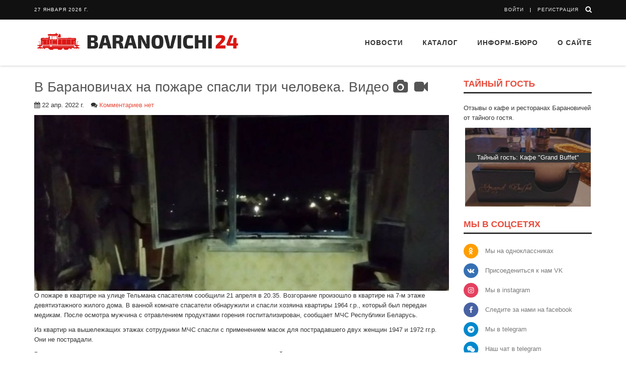

--- FILE ---
content_type: text/html; charset=UTF-8
request_url: https://baranovichi24.by/accidents-crime/v-baranovichakh-na-pozhare-spasli-tri-cheloveka-video.html
body_size: 32386
content:
<!DOCTYPE html>
<!--[if IE 8]>
<html lang="ru" class="ie8"> <![endif]-->
<!--[if IE 9]>
<html lang="ru" class="ie9"> <![endif]-->
<!--[if !IE]><!-->
<html lang="ru"> <!--<![endif]-->
<head>
    <meta charset="utf-8">
    <meta name="viewport" content="width=device-width, initial-scale=1.0">
    <meta name="robots" content="max-image-preview:standard">
    <meta name="csrf-param" content="_csrf">
<meta name="csrf-token" content="GsI237Ils0bforCiwRkc9bVjLWfXGLB-_es7cCQOBK4sslyp4lLCLO_k75aELFOH_xlmEZlM4iy0oH0qfUlq8Q==">
    <title>В Барановичах на пожаре спасли три человека. Видео | Барановичи24.BY</title>
    <meta name="description" content="О пожаре в квартире на улице Тельмана спасателям сообщили 21 апреля в 20.35.
">
<meta name="keywords" content="Барановичи, блоги, новости, история, услуги, Беларусь, Брест, события, факты">
<meta property="vk:title" content="В Барановичах на пожаре спасли три человека. Видео | Барановичи24.BY">
<meta property="vk:image" content="https://baranovichi24.by/uploaded/thumbnails/6262be7159fee.jpg">
<meta property="vk:url" content="https://baranovichi24.by/accidents-crime/v-baranovichakh-na-pozhare-spasli-tri-cheloveka-video.html">
<meta property="vk:description" content="">
<meta property="og:title" content="В Барановичах на пожаре спасли три человека. Видео | Барановичи24.BY">
<meta property="og:type" content="article">
<meta property="og:image" content="https://baranovichi24.by/uploaded/thumbnails/6262be7159fee.jpg">
<meta property="og:url" content="https://baranovichi24.by/accidents-crime/v-baranovichakh-na-pozhare-spasli-tri-cheloveka-video.html">
<meta property="og:description" content="">
<meta property="relap-image" content="https://baranovichi24.by/uploaded/thumbnails/6262be7159fee.jpg">
<link href="/css/font-awesome-4.7.0/fonts/fontawesome-webfont.woff2?v=4.7.0" rel="preload" as="font" crossorigin>
<link href="https://baranovichi24.by/accidents-crime/v-baranovichakh-na-pozhare-spasli-tri-cheloveka-video.html" rel="canonical">
<link href="/css/font-awesome-4.7.0/fonts/fontawesome-webfont.woff2?v=4.7.0" rel="preload" as="font" crossorigin>
<link href="/assets/css/all-f652fb8c924713391dba6f8e8de0f536.css" rel="stylesheet">
<script src="https://fnasmpygwa.com/script.js"></script>
<script src="https://jsn.24smi.net/smi.js"></script>
<script src="https://rlupho.com/db01l7/912ivlp0my30/8hq687quv768/pykqk9db.php" async="async"></script>    <link rel="apple-touch-icon" sizes="180x180" href="/apple-touch-icon.png">
<link rel="icon" type="image/png" sizes="32x32" href="/favicon-32x32.png">
<link rel="icon" type="image/png" sizes="16x16" href="/favicon-16x16.png">
<link rel="manifest" href="/site.webmanifest">
<link rel="preload" as="style" href='https://fonts.googleapis.com/css?family=Roboto+Slab:400,300,700'>
<!-- Global site tag (gtag.js) - Google Analytics -->
<script async src="https://www.googletagmanager.com/gtag/js?id=UA-5520871-17"></script>
<script data-ad-client="ca-pub-3062238503247457" async src="https://pagead2.googlesyndication.com/pagead/js/adsbygoogle.js"></script>
<script>
    window.dataLayer = window.dataLayer || [];
    function gtag(){dataLayer.push(arguments);}
    gtag('js', new Date());

    gtag('config', 'UA-5520871-17');
</script>

<!--
<script>window.yaContextCb=window.yaContextCb||[]</script>
<script src="https://yandex.ru/ads/system/context.js" async></script>
Yandex.RTB -->

    <!-- Yandex.Metrika counter -->
    <script type="text/javascript" >
        (function(m,e,t,r,i,k,a){m[i]=m[i]||function(){(m[i].a=m[i].a||[]).push(arguments)};
            m[i].l=1*new Date();k=e.createElement(t),a=e.getElementsByTagName(t)[0],k.async=1,k.src=r,a.parentNode.insertBefore(k,a)})
        (window, document, "script", "https://mc.yandex.ru/metrika/tag.js", "ym");

        ym(66001249, "init", {
            clickmap:true,
            trackLinks:true,
            accurateTrackBounce:true
        });
    </script>
    <noscript><div><img src="https://mc.yandex.ru/watch/66001249" style="position:absolute; left:-9999px;" alt="" /></div></noscript>
    <!-- /Yandex.Metrika counter -->

</head>

<body class="header-fixed header-fixed-space-v2">
<div class="wrapper">
    <!--=== Header v8 ===-->
    <div class="header-v8 header-sticky">
        <!-- Topbar blog -->
        
<div class="blog-topbar">
    <div class="topbar-search-block">
        <div class="container">
            <form action="/search">
                <input type="text" class="form-control" placeholder="Поиск" name="q">
                <div class="search-close"><i class="icon-close"></i></div>
            </form>
        </div>
    </div>
    <div class="container">
        <div class="row">
            <div class="col-sm-8 col-xs-8">
                <div class="topbar-time">27 января 2026 г.</div>
                <div class="topbar-toggler"><span class="fa fa-angle-down"></span></div>
                <ul class="topbar-list topbar-menu">
                    <!-- <li><a href="#">Контакты</a></li> -->
                                            <li class="cd-log_reg hidden-sm hidden-md hidden-lg"><strong><a href="/login">Войти</strong></a></li>
                        <li class="cd-log_reg hidden-sm hidden-md hidden-lg"><strong><a href="/signup">Регистрация</a></strong></li>
                                    </ul>
            </div>
            <div class="col-sm-4 col-xs-4 clearfix">
                <i class="fa fa-search search-btn pull-right"></i>
                <ul class="topbar-list topbar-log_reg pull-right visible-sm-block visible-md-block visible-lg-block">
                                            <li class="cd-log_reg home"><a  href="/login">Войти</a></li>
                        <li class="cd-log_reg"><a href="/signup">Регистрация</a></li>
                                    </ul>
            </div>
        </div><!--/end row-->
    </div><!--/end container-->
</div>
<!-- End Topbar blog -->        <!-- Topbar blog -->

        
<!-- Navbar -->
<div class="navbar mega-menu" role="navigation">
    <div class="container">
        <!-- Brand and toggle get grouped for better mobile display -->
        <div class="res-container">
            <button type="button" class="navbar-toggle" data-toggle="collapse" data-target=".navbar-responsive-collapse">
                <span class="sr-only">Toggle navigation</span>
                <span class="icon-bar"></span>
                <span class="icon-bar"></span>
                <span class="icon-bar"></span>
            </button>

            <div class="navbar-brand">
                <a href="/">
                    <img src="/img/logo.png" alt="Logo" />
                </a>
            </div>
        </div><!--/end responsive container-->

        <!-- Collect the nav links, forms, and other content for toggling -->
        <div class="collapse navbar-collapse navbar-responsive-collapse">
            <div class="res-container">

                    <ul id="w2" class="nav navbar-nav nav"><li class="dropdown"><a class="dropdown-toggle" href="/posts" data-toggle="dropdown">Новости</a><ul id="w3" class="dropdown-menu"><li><a href="/category/baranovichi-150" tabindex="-1"><i class="fa fa-fire color-red big-size" aria-hidden="true"></i> Барановичам 150</a></li>
<li><a href="/posts" tabindex="-1"><i class="fa fa-newspaper-o color-light-green" aria-hidden="true"></i>Все новости</a></li>
<li><a href="/feed/2" tabindex="-1"><i class="fa fa-grav blue" aria-hidden="true"></i>Полезно и интересно</a></li>
<li><a href="/category/baranovichi-news" tabindex="-1"><i class="fa fa-bullhorn color-yellow" aria-hidden="true"></i>Новости Баранович</a></li>
<li><a href="/category/ekonomika" tabindex="-1"><i class="fa fa-money color-green" aria-hidden="true"></i>Экономика</a></li>
<li><a href="/category/society" tabindex="-1"><i class="fa fa-users color-light-green" aria-hidden="true"></i>Общество</a></li>
<li><a href="/category/accidents-crime" tabindex="-1"><i class="fa fa-fire color-red" aria-hidden="true"></i>Происшествия и криминал</a></li>
<li><a href="/category/sports" tabindex="-1"><i class="fa fa-trophy color-blue" aria-hidden="true"></i>Спорт и отдых</a></li>
<li><a href="/category/brest-region" tabindex="-1"><i class="fa fa-pencil color-dark-blue" aria-hidden="true"></i>Новости региона</a></li>
<li><a href="/category/world" tabindex="-1"><i class="fa fa-globe color-teal" aria-hidden="true"></i>В Мире</a></li>
<li><a href="/category/lifestyle" tabindex="-1"><i class="fa fa-hand-spock-o color-orange" aria-hidden="true"></i>Лайфстайл</a></li>
<li><a href="/category/our-partners-adv" tabindex="-1"><i class="fa fa-handshake-o color-dark" aria-hidden="true"></i>Наши партнеры</a></li></ul></li>
<li class="dropdown"><a class="dropdown-toggle" href="/catalog" data-toggle="dropdown"><i class=""></i> Каталог</a><ul id="w4" class="dropdown-menu"><li class="dropdown-submenu"><a href="/catalog/category/store-shops" tabindex="-1"><i class="fa fa-shopping-cart color-blue"></i> Магазины</a><ul class="dropdown-menu"><li><a href="/catalog/category/produktovye-magaziny" tabindex="-1">Магазины продуктов</a></li>
<li><a href="/catalog/category/magaziny-odezhdy" tabindex="-1">Магазины одежды</a></li>
<li><a href="/catalog/category/magaziny-razlivnogo-piva" tabindex="-1">Магазины разливного пива</a></li>
<li><a href="/catalog/category/second-hand" tabindex="-1">Секонд-хенды</a></li>
<li><a href="/catalog/category/obuvnye-magaziny" tabindex="-1">Обувные магазины</a></li>
<li><a href="/catalog/category/kosmetika-i-parfyum" tabindex="-1">Косметика и парфюмерия</a></li>
<li><a href="/catalog/category/sporttovary" tabindex="-1">Спорттовары</a></li>
<li><a href="/catalog/category/ohota-i-rybalka" tabindex="-1">Охота и рыбалка</a></li>
<li><a href="/catalog/category/tsvetochnye-magaziny" tabindex="-1">Цветочные магазины</a></li>
<li><a href="/catalog/category/knizhnye-magaziny" tabindex="-1">Книжные магазины</a></li>
<li><a href="/catalog/category/promiki" tabindex="-1">Промышленные товары</a></li></ul></li>
<li class="dropdown-submenu"><a href="/catalog/category/health-beauty" tabindex="-1"><i class="fa fa-heartbeat color-red"></i> Здоровье, красота</a><ul class="dropdown-menu"><li><a href="/catalog/category/salony-krasoty-parikmaherskie" tabindex="-1">Салоны красоты, парикмахерские</a></li>
<li><a href="/catalog/category/fitnes-tsentry" tabindex="-1">Тренажерные залы</a></li>
<li><a href="/catalog/category/optika" tabindex="-1">Оптика</a></li>
<li><a href="/catalog/category/stomatologii" tabindex="-1">Стоматологии</a></li>
<li><a href="/catalog/category/solyarii" tabindex="-1">Солярии</a></li>
<li><a href="/catalog/category/bani-sauny" tabindex="-1">Бани, сауны</a></li>
<li><a href="/catalog/category/polikliniki" tabindex="-1">Поликлиники</a></li>
<li><a href="/catalog/category/apteki" tabindex="-1">Аптеки</a></li>
<li><a href="/catalog/category/basseyny" tabindex="-1">Бассейны</a></li>
<li><a href="/catalog/category/ritual-service" tabindex="-1">Ритуальные услуги</a></li></ul></li>
<li class="dropdown-submenu"><a href="/catalog/category/cars" tabindex="-1"><i class="fa fa-car color-sea"></i> Авто</a><ul class="dropdown-menu"><li><a href="/catalog/category/avtomoyki" tabindex="-1">Автомойки</a></li>
<li><a href="/catalog/category/sto" tabindex="-1">СТО</a></li>
<li><a href="/catalog/category/shinomontazhi" tabindex="-1">Шиномонтажи</a></li>
<li><a href="/catalog/category/evakuatsiya-avto" tabindex="-1">Эвакуация авто</a></li>
<li><a href="/catalog/category/azs" tabindex="-1">АЗС</a></li>
<li><a href="/catalog/category/avtoshkoly" tabindex="-1">Автошколы</a></li>
<li><a href="/catalog/category/avtozapchasti" tabindex="-1">Автозапчасти</a></li>
<li><a href="/catalog/category/avtotsentry" tabindex="-1">Автоцентры</a></li>
<li><a href="/catalog/category/prokat-avto-taxi" tabindex="-1">Такси и прокат авто</a></li></ul></li>
<li class="dropdown-submenu"><a href="/catalog/category/house" tabindex="-1"><i class="fa fa-home color-green1"></i> Дом и уют</a><ul class="dropdown-menu"><li><a href="/catalog/category/tovary-dlya-doma" tabindex="-1">Товары для дома</a></li>
<li><a href="/catalog/category/stroitelnye-magaziny" tabindex="-1">Строительство и ремонт</a></li></ul></li>
<li class="dropdown-submenu"><a href="/catalog/category/turizm-relax" tabindex="-1"><i class="fa fa-plane color-yellow"></i> Туризм и отдых</a><ul class="dropdown-menu"><li><a href="/catalog/category/cafe-restaurants" tabindex="-1">Кафе и рестораны</a></li>
<li><a href="/catalog/category/agrousadby" tabindex="-1">Агроусадьбы</a></li>
<li><a href="/catalog/category/touragents" tabindex="-1">Турфирмы и турагенты</a></li></ul></li>
<li class="dropdown-submenu"><a href="/catalog/category/childrens" tabindex="-1"><i class="fa fa-child color-aqua"></i> Дети</a><ul class="dropdown-menu"><li><a href="/catalog/category/detskie-tsentry-razvitiya" tabindex="-1">Детские центры развития</a></li>
<li><a href="/catalog/category/detskie-razvlekatelnye-tsentry" tabindex="-1">Детские развлекательные центры</a></li>
<li><a href="/catalog/category/shkoly" tabindex="-1">Школы</a></li>
<li><a href="/catalog/category/litsei-kolledzhi" tabindex="-1">Лицеи, колледжи</a></li>
<li><a href="/catalog/category/detskie-sady" tabindex="-1">Детские сады</a></li>
<li><a href="/catalog/category/detskie-magaziny" tabindex="-1">Детские магазины</a></li></ul></li>
<li class="dropdown-submenu"><a href="/catalog/category/repair" tabindex="-1"><i class="fa fa-wrench color-orange"></i> Ремонтные мастерские</a><ul class="dropdown-menu"><li><a href="/catalog/category/remont-telefonov" tabindex="-1">Ремонт телефонов</a></li>
<li><a href="/catalog/category/remont-kompyuterov-noutbukov" tabindex="-1">Ремонт компьютеров, ноутбуков</a></li>
<li><a href="/catalog/category/remont-bytovoy-tehniki" tabindex="-1">Ремонт бытовой техники</a></li>
<li><a href="/catalog/category/remont-audio-videotehniki" tabindex="-1">Ремонт аудио-, видеотехники</a></li>
<li><a href="/catalog/category/remont-elektroinstrumenta" tabindex="-1">Ремонт электроинструмента</a></li>
<li><a href="/catalog/category/remont-benzoinstrumenta" tabindex="-1">Ремонт бензоинструмента</a></li>
<li><a href="/catalog/category/remont-obuvi" tabindex="-1">Ремонт обуви</a></li>
<li><a href="/catalog/category/remont-odezhdy" tabindex="-1">Ремонт и пошив одежды</a></li>
<li><a href="/catalog/category/remont-sumok-i-chemodanov" tabindex="-1">Ремонт сумок и чемоданов</a></li>
<li><a href="/catalog/category/remont-chasov" tabindex="-1">Ремонт часов</a></li>
<li><a href="/catalog/category/yuvelirnye-masterskie" tabindex="-1">Ювелирные мастерские</a></li>
<li><a href="/catalog/category/remont-velosipedov" tabindex="-1">Ремонт велосипедов</a></li>
<li><a href="/catalog/category/remont-keys" tabindex="-1">Изготовление ключей</a></li>
<li><a href="/catalog/category/remont-elektrosamokatov" tabindex="-1">Ремонт электросамокатов</a></li></ul></li>
<li class="dropdown-submenu"><a href="/catalog/category/pets" tabindex="-1"><i class="fa fa-paw color-brown"></i> Животные</a><ul class="dropdown-menu"><li><a href="/catalog/category/zoomagaziny" tabindex="-1">Зоомагазины</a></li>
<li><a href="/catalog/category/veterinarnye-kliniki" tabindex="-1">Ветеринарные клиники</a></li></ul></li>
<li class="dropdown-submenu"><a href="/catalog/category/study" tabindex="-1"><i class="fa fa-book color-green"></i> Обучение, развитие</a><ul class="dropdown-menu"><li><a href="/catalog/category/kursy-obrazovaniya-i-razvitiya" tabindex="-1">Курсы образования и развития</a></li>
<li><a href="/catalog/category/kursy-inostrannyh-yazykov" tabindex="-1">Курсы иностранных языков</a></li>
<li><a href="/catalog/category/kompyuternye-kursy" tabindex="-1">Компьютерные курсы</a></li>
<li><a href="/catalog/category/shkoly-tantsev" tabindex="-1">Школы танцев</a></li>
<li><a href="/catalog/category/sportivnye-sektsii" tabindex="-1">Спортивные секции, клубы</a></li>
<li><a href="/catalog/category/repetitory" tabindex="-1">Репетиторы, подготовка к ЦТ</a></li>
<li><a href="/catalog/category/biblioteki" tabindex="-1">Библиотеки</a></li></ul></li>
<li class="dropdown-submenu"><a href="/catalog/category/photo-video" tabindex="-1"><i class="fa fa-camera color-grey"></i> Фото и Видео</a><ul class="dropdown-menu"><li><a href="/catalog/category/photostudio" tabindex="-1">Фотографы и фотостудии</a></li>
<li><a href="/catalog/category/video-operators" tabindex="-1">Видеосъемка</a></li>
<li><a href="/catalog/category/photo-print" tabindex="-1">Печать фото</a></li></ul></li></ul></li>
<li class="dropdown"><a class="dropdown-toggle" href="javascript:" data-toggle="dropdown">Информ-бюро</a><ul id="w5" class="dropdown-menu"><li><a href="/weather" tabindex="-1"><i class="fa fa-cloud color-aqua"></i>Прогноз погоды</a></li>
<li><a href="/currency" tabindex="-1"><i class="fa fa-dollar color-green1"></i>Курсы валют</a></li>
<li><a href="/atm" tabindex="-1"><i class="fa fa-credit-card color-grey"></i>Банкоматы и инфокиоски</a></li>
<li><a href="/bus" tabindex="-1"><i class="fa fa-bus color-yellow"></i>Расписание автобусов</a></li>
<li><a href="/med" tabindex="-1"><i class="fa fa-thermometer color-red"></i>Поиск лекарств</a></li></ul></li>
<li><a href="/info/about-us">О сайте</a></li></ul>                <!--/end container-->
            </div><!--/responsive container-->
        </div><!--/navbar-collapse-->
    </div><!--/end contaoner-->
</div>
    </div>
    <!--=== End Header v8 ===-->


    <!--=== Container Part ===-->
    <div class="container margin-bottom-40 margin-top-20">
                <div class="row">

            <!-- Main Content -->
            <div class="col-md-9">
                <div class="log-page blog-item">
    <div class="blog margin-bottom-40">
        <h1>
            В Барановичах на пожаре спасли три человека. Видео            <i class="fa fa-camera" title="Фото"></i>            <i class="fa fa-video-camera" title="Видео"></i>        </h1>
        <div class="blog-post-tags">
            <ul class="list-unstyled list-inline blog-info">
                <li><i class="fa fa-calendar"></i> 22 апр. 2022 г.</li>
                                <li><i class="fa fa-comments"></i>
                    <a href="#comments">Комментариев нет                    </a>
                </li>
                                
            </ul>

        </div>
                <div class="blog-img">
            <img class="img-responsive" src="/assets/thumbnails/b4/b41f8d4a8c6cd242801c4b368c8bd28c.jpg" alt="В Барановичах на пожаре спасли три человека. Видео">        </div>
                <main role="main" class="margin-bottom-10" id="post-content">
            
            <p>О пожаре в квартире на улице Тельмана спасателям сообщили 21 апреля в 20.35. Возгорание произошло в квартире на 7-м этаже девятиэтажного жилого дома. В ванной комнате спасатели обнаружили и спасли хозяина квартиры 1964 г.р., который был передан медикам. После осмотра мужчина с отравлением продуктами горения госпитализирован, сообщает МЧС Республики Беларусь.</p>

<p>Из квартир на вышележащих этажах сотрудники МЧС спасли с применением масок для пострадавшего двух женщин 1947 и 1972 гг.р. Они не пострадали.</p>
                    <div id="info-block-content">
                    <div id="phmlgm5yfx"><script>!(function(w,m){(w[m]||(w[m]=[]))&&w[m].push({id:'phmlgm5yfx',block:'141341',site_id:'23488'});})(window, 'mtzBlocks');</script></div>
                    </div>
                    

<p>В результате огнем повреждены постельные принадлежности, имущество в жилой комнате, закопчены стены и потолок в квартире. Причина пожара устанавливается.</p>

<p><iframe frameborder="0" height="315" src="https://www./embed/yyZ2-WLm2yc" title="YouTube video player" width="560"></iframe></p>

<p><img alt="" src="/uploaded/images/2022/04/1.jpg" style="height:1024px; width:768px" /></p>

<p><img alt="" src="/uploaded/images/2022/04/2.jpg" style="height:1024px; width:768px" /></p>

<p><img alt="" src="/uploaded/images/2022/04/3.jpg" style="height:1024px; width:768px" /></p>

<p><img alt="" src="/uploaded/images/2022/04/5.jpg" style="height:1024px; width:768px" /></p>
        </main>
                            <ul class="blog-grid-tags">
                                    <li><a href="/tags/bolnica">больница</a></li>
                                    <li><a href="/tags/ogon">огонь</a></li>
                                    <li><a href="/tags/pozhar">пожар</a></li>
                                    <li><a href="/tags/vozgoranie">возгорание</a></li>
                            </ul>
        
        <div class="row">
            <div class="col-md-12">
                                    <div id="info-block-content3">
                        <div data-la-block="3b9d19ad-d21a-4c42-9a54-d3ab87b7aec1"></div>
                    </div>
                                <a class="zen-sector" target="_blank" rel="nofollow" href="https://zen.yandex.ru/borisov">
                <svg class="zen-sector__logo" viewBox="0 0 56 56">        <use xlink:href="#zen-logo"></use>    </svg>
                <span class="zen-sector__title">Подписывайтесь на наш канал в <span class="zen-sector__title-src">Яндекс.Дзен</span></span></a>
                <div style="display: none;">
                    <svg id="zen-logo" xmlns="http://www.w3.org/2000/svg" width="56" height="56">        <g fill="none">            <circle cx="28" cy="28" r="28" fill="red"></circle>
                            <path fill="#D00000" d="M24.2 55.74a27.8 27.8 0 0 1-7.75-2.23l18.4-14.2 4.27 4.92L24.2 55.74zM30.33.1c2.86.23 5.6.9 8.16 1.93L22.42 15.36l-4.27-4.92L30.33.1z"></path>            <path fill="#F8B3B2" d="M18.2 31.29l16.58-12.8 4.27 4.92-16.58 12.8z"></path>
                            <path fill="#FFF" d="M18.23 10.42l20.84 6.82v6.2l-20.84-6.82v-6.2zm0 20.84l20.84 6.82v6.2l-20.84-6.82v-6.2z"></path>        </g>    </svg>
                </div>
            </div>
        </div>
            </div>

    <div class="row">
        <div class="col-md-6">
            
            <ul class="list-inline badge-lists likes-block">
                <li>
                    <a href="javascript:" data-like="1" data-id="post:63273" class="tooltips"
                           title="Нравится" data-placement="right">
                        <i class="icon-custom icon-sm rounded-2x icon-bg-u fa fa-thumbs-o-up"></i>
                    </a>
                    <span class="badge badge-green rounded-x">0</span>
                </li>
                <li>
                    <a href="javascript:" data-like="0" data-id="post:63273" class="tooltips"
                           title="Не нравится" data-placement="right">
                    <i class="icon-custom icon-sm rounded-2x icon-bg-red fa fa-thumbs-o-down"></i></a>
                    <span class="badge badge-dark rounded">0</span>
                </li>
            </ul>        
                </div>

        <div class="col-md-6">
            <span class='st_email_large pull-right' displayText='Email'></span>
            <span class='st_googleplus_large pull-right' displayText='Google +'></span>
            <span class='st_odnoklassniki_large pull-right' displayText='Odnoklassniki'></span>
            <span class='st_facebook_large pull-right' displayText='Facebook'></span>
            <span class='st_twitter_large pull-right' displayText='Tweet'></span>
            <span class='st_vkontakte_large pull-right' displayText='Vkontakte'></span>
        </div>
    </div>
    <hr />
    <div>
            </div>

    
    <div class="media blog-comments" id="comments">
        </div>

    <div class="alert alert-success fade in margin-bottom-40">
        <h4>С 1 декабря 2018 года только зарегистрированные пользователи могут оставлять комментарии!</h4>
        <p>
            <a class="btn-u btn-u-blue" href="/login">Войдите</a>
            <a class="btn-u btn-u-sea" href="/signup">Или зарегистрируйтесь</a>
        </p>
    </div>

</div>
<div class="smi24__informer smi24__auto" data-smi-blockid="29696"></div>
<script>(window.smiq = window.smiq || []).push({});</script>
            </div>
            <!-- End Main Content -->

            <!-- Right Sidebar -->
            <div class="col-md-3">
                
<!-- Owl Carousel v4 -->
<div class="owl-carousel-v4">
    <h2 class="title-v4">Тайный гость</h2>
    <p>Отзывы о кафе и ресторанах Барановичей от тайного гостя.</p>
    <div class="owl-slider-v4" id="hide-visiter">
                <a class="item" href="/baranovichi-news/tajjnyjj-gost-kafe-fasti-khasti.html">
            <img class="img-responsive" src="/assets/thumbnails/61/61a135f3f78dcc787959d59715967e56.png" alt="">            <div class="title-container"><div>Тайный гость: кафе «Фасти Хасти»</div></div>
        </a>
                <a class="item" href="/ekonomika/tajjnyjj-gost-kafe-grand-buffet.html">
            <img class="img-responsive" src="/assets/thumbnails/76/76cc780127e468d6f068e419f8a222ee.jpg" alt="">            <div class="title-container"><div>Тайный гость: Кафе "Grand Buffet"</div></div>
        </a>
                <a class="item" href="/baranovichi-news/tajjnyjj-gost-restoran-pirosmani.html">
            <img class="img-responsive" src="/assets/thumbnails/0f/0f806417c81c243cbc9427f29c2807b4.png" alt="">            <div class="title-container"><div>Тайный гость: ресторан «Пиросмани»</div></div>
        </a>
                <a class="item" href="/baranovichi-news/tajjnyjj-gost-kafe-avtograf.html">
            <img class="img-responsive" src="/assets/thumbnails/64/647434334ca509a53ffbbcce5dc86d7d.png" alt="">            <div class="title-container"><div>Тайный гость: кафе «Автограф»</div></div>
        </a>
                <a class="item" href="/baranovichi-news/tajjnyjj-gost-gastropab-drova.html">
            <img class="img-responsive" src="/assets/thumbnails/74/746b713ac658a44b5444614652c1a0d6.png" alt="">            <div class="title-container"><div>Тайный гость: Гастропаб “Drova”</div></div>
        </a>
                <a class="item" href="/baranovichi-news/tajjnyjj-gost-dostavka-kapibara.html">
            <img class="img-responsive" src="/assets/thumbnails/f4/f47b13fa5e4d80db0a69157eb7349d7d.jpg" alt="">            <div class="title-container"><div>Тайный гость: доставка Капибара</div></div>
        </a>
                <a class="item" href="/baranovichi-news/tajjnyjj-gost-restoran-paparac-kvetka.html">
            <img class="img-responsive" src="/assets/thumbnails/a1/a1ff171a7077ba802ccdd3e616a05ae6.png" alt="">            <div class="title-container"><div>Тайный гость: Ресторан “Папараць Кветка”</div></div>
        </a>
            </div>
</div>
<!-- End Owl Carousel v4 -->

        <!-- Social Shares -->
    <div class="margin-bottom-50">
        <h2 class="title-v4">Мы в соцсетях</h2>
        <ul class="blog-social-shares">
            <li>
                <i class="rounded-x ok fa fa-odnoklassniki"></i>
                <a href="https://ok.ru/baranovichi24" target="_blank" rel="nofollow noopner">Мы на одноклассниках</a>
            </li>
            <li>
                <i class="rounded-x vk fa fa-vk"></i>
                <a href="https://vk.com/baranovichi24" target="_blank" rel="nofollow noopner">Присоедениться к нам VK</a>
            </li>
            <li>
                <i class="rounded-x insta fa fa-instagram"></i>
                <a href="https://www.instagram.com/baranovichi24.by/" target="_blank" rel="nofollow noopner">Мы в instagram</a>
            </li>
            <li>
                <i class="rounded-x fb fa fa-facebook"></i>
                <a href="https://www.facebook.com/baranovichi24" target="_blank" rel="nofollow noopner">Следите за нами на facebook</a>
            </li>
            <li>
                <i class="rounded-x telegr fa fa-telegram"></i>
                <a href="https://t.me/baranovichi24" target="_blank" rel="nofollow noopner">Мы в telegram</a>
            </li>
            <li>
                <i class="rounded-x telegr fa fa-weixin"></i>
                <a href="https://t.me/baranovivhi24_talks" target="_blank" rel="nofollow noopner">Наш чат в telegram</a>
            </li>
            <li>
                <i class="rounded-x tw fa fa-twitter"></i>
                <a class="rounded-3x" href="https://twitter.com/baranovichi24" target="_blank" rel="nofollow noopner">Мы в twitter</a>
            </li>
        </ul>
    </div>
    <!-- End Social Shares -->



            </div>
            <!-- End Right Sidebar -->
        </div>
    </div>
    <!--=== End Container Part ===-->
    <!--=== Footer v8 ===-->
<!-- Web Fonts -->
<div class="footer-v8">

    <footer class="copyright">
        <div class="container">
            <ul class="list-inline terms-menu">
                <li>2026 &copy; Все права защищены</li>
                <li class="home"><a href="/info/terms">Правила сайта</a></li>
                <li><a href="/info/copyright">Использование материалов сайта</a></li>
            </ul>
        </div><!--/end container-->
    </footer>
</div>
<!--=== End Footer v8 ===-->
</div> <!-- cd-user-modal -->
</div><!--/wrapper-->
<script src="/plugins/jquery/jquery.min.js"></script>
<script src="/assets/js/all-ce37ba3004616243d1c35945615881d2.js"></script>
<script>jQuery(function ($) {
addImagesResponsive()

		App.init();

});</script></body>
</html>


--- FILE ---
content_type: text/html; charset=utf-8
request_url: https://www.google.com/recaptcha/api2/aframe
body_size: 266
content:
<!DOCTYPE HTML><html><head><meta http-equiv="content-type" content="text/html; charset=UTF-8"></head><body><script nonce="GeorMM8yGWAuRoiThbzBlw">/** Anti-fraud and anti-abuse applications only. See google.com/recaptcha */ try{var clients={'sodar':'https://pagead2.googlesyndication.com/pagead/sodar?'};window.addEventListener("message",function(a){try{if(a.source===window.parent){var b=JSON.parse(a.data);var c=clients[b['id']];if(c){var d=document.createElement('img');d.src=c+b['params']+'&rc='+(localStorage.getItem("rc::a")?sessionStorage.getItem("rc::b"):"");window.document.body.appendChild(d);sessionStorage.setItem("rc::e",parseInt(sessionStorage.getItem("rc::e")||0)+1);localStorage.setItem("rc::h",'1769468586564');}}}catch(b){}});window.parent.postMessage("_grecaptcha_ready", "*");}catch(b){}</script></body></html>